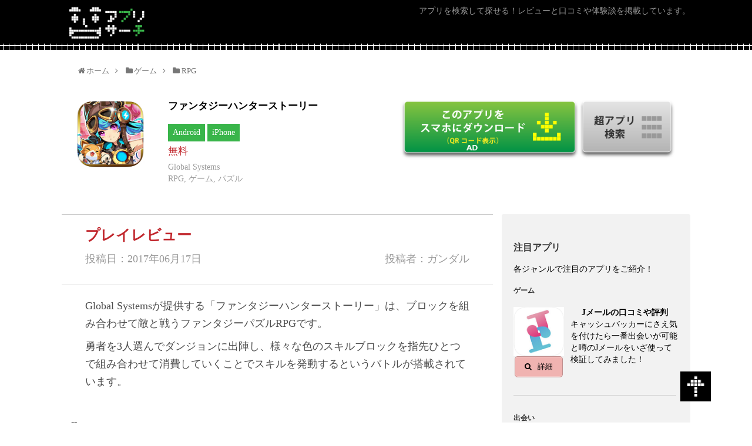

--- FILE ---
content_type: text/html; charset=UTF-8
request_url: https://appli-search.com/fantasyhunterstory
body_size: 13824
content:
<!DOCTYPE html>
<html lang="ja">
<head>
<meta name="google-site-verification" content="BpSaebRqM5i4MWMQztF0DtzwX9h64D9h9cOtYZrW9uk" />
<meta charset="UTF-8">
<meta http-equiv="X-UA-Compatible" content="IE=edge">
<meta name="viewport" content="width=device-width, initial-scale=1, user-scalable=no">
<meta http-equiv="Pragma" content="no-cache">
<meta http-equiv="Cache-Control" content="no-cache">
<meta http-equiv="Expires" content="0">
<meta name="msvalidate.01" content="C90AA3D31430D2EEE1FA4E8098BD2CF8" />
<title>ファンタジーハンターストーリーの評価とプレイレビュー | アプリサーチ</title>

<!-- All in One SEO Pack 2.4.2 by Michael Torbert of Semper Fi Web Design[522,544] -->
<meta name="description"  content="Global Systemsが提供する「ファンタジーハンターストーリー」は、ブロックを組み合わせて敵と戦うファンタジーパズルRPGです。 勇者を3人選んでダンジョンに出陣し、様々な色のスキルブロックを指先ひとつで組み合わせて消費していくことでスキルを発動するというバトルが搭載されています。 ストーリー 物語の舞台は2075年の近未来の地球で、そこでは資源が徐々に枯れていく運命にありました。 そこで科学技術の発達によって多くの人類は空想現実世界へと長い眠りにつくことになります。 そんな中、トラブルによって空想世界で行方不明になるユーザーが続出してしまい、主人公達はその世界に閉じ込められた人びとを救う「ファンタジーハンター」として冒険に出るというストーリーです。 ゲームシステム ファンタジーハンターストーリーはミニキャラで描かれた勇者達に指示を出しながらダンジョンを攻略していくゲームですが、スキルの発動にはパズルのように同じ色のブロックをつなげて消していくという面白いバトルシステムを採用しています。 さらにバトル中には精霊の力を借りて攻略を楽にできるなど、戦略的に楽しむことができるように作られているゲームです。最初に、バトル中のプレイ画面は次の画像のようになっています。 画面中央の部分で戦闘が繰り広げられ、主人公たちは左から右へ向かって進行していきます。 敵とぶつかると、各キャラクターは自動で攻撃をおこなってくれますが、プレイヤーは画面の下部に表示されているブロックをタップして消すことでその色に対応したキャラクターのスキルを発動させることができます。 スキルブロックは同じ色のものが隣接すると合成されて大きなアイコンとなり、使用時のスキル威力も強化されるため、どんどんつなげながらタップで発動していきましょう。 ただし、最大で3つのブロックまでしか合成できないのでとにかくどんどんつなげて消していくことが攻略のカギとなっています。 下の画像がスキル発動中の画面ですが、可愛らしいエフェクトとともに敵へ攻撃を繰り出しています。 スキルはキャラクターによって持っているものが異なっており、効果範囲なども違いますので発動しながら覚えていきましょう。 また、下の画像には少し特殊なブロックが表示されていますが、これはブロックを5つ消費する度に出現するもので、タップで消すことにより精霊の力を借りることができます。 精霊スキル発動中の画面はこちらです。 派手なカットインとともに、敵の動きを拘束するスキルを発動しました。 このように、精霊を上手に使用しながら進めていくことができるという、戦略性にも優れたゲームとなっていますので、楽しめること間違いなしです。 キャラクターのステータスなどの情報画面んはこちらです。 上の画像はステータス画面ですが、ここで所持している装備を装着したり、強化したりすることが可能です。 装備品は主に商店で購入することになりますが、ステージ上で得られたコインを用いて入手できるようになっていますので、沢山プレイして強い装備を手に入れましょう。 下の画像が図鑑の画面ですが、ここで選択したキャラクターのスキルを確認できるようになっています。 右上のウィンドウでスキルをタップすることでキャラクターが動きますので、どのようなスキルを持っているのか確認しておきましょう。 総合評価 横スクール型で進行していくダンジョンでは、パズルの様な感覚でつなげて消していくスキルブロックのシステムが面白く、バトル中にプレイヤーを飽きさせない工夫がなされていると感じました。 勇者それぞれには職業やスキル発動時のアクションが個性的に設定されていますので、様々なキャラクターを集めて操作していく楽しみも味わえる点が、長く続けたくなる要素の一つだと思います。 さらに装備品の収集、強化のシステムや精霊のレベルアップなど様々な育成要素も充実していますので、長期間遊びたい方にピッタリのゲームだと思いました。" />

<link rel="canonical" href="https://appli-search.com/fantasyhunterstory" />
<!-- /all in one seo pack -->
<link rel='dns-prefetch' href='//s.w.org' />
<link rel="alternate" type="application/rss+xml" title="アプリサーチ &raquo; フィード" href="https://appli-search.com/feed" />
<link rel="alternate" type="application/rss+xml" title="アプリサーチ &raquo; コメントフィード" href="https://appli-search.com/comments/feed" />
<link rel="alternate" type="application/rss+xml" title="アプリサーチ &raquo; ファンタジーハンターストーリー のコメントのフィード" href="https://appli-search.com/fantasyhunterstory/feed" />
		<script type="text/javascript">
			window._wpemojiSettings = {"baseUrl":"https:\/\/s.w.org\/images\/core\/emoji\/2.3\/72x72\/","ext":".png","svgUrl":"https:\/\/s.w.org\/images\/core\/emoji\/2.3\/svg\/","svgExt":".svg","source":{"concatemoji":"https:\/\/appli-search.com\/wp-includes\/js\/wp-emoji-release.min.js"}};
			!function(t,a,e){var r,i,n,o=a.createElement("canvas"),l=o.getContext&&o.getContext("2d");function c(t){var e=a.createElement("script");e.src=t,e.defer=e.type="text/javascript",a.getElementsByTagName("head")[0].appendChild(e)}for(n=Array("flag","emoji4"),e.supports={everything:!0,everythingExceptFlag:!0},i=0;i<n.length;i++)e.supports[n[i]]=function(t){var e,a=String.fromCharCode;if(!l||!l.fillText)return!1;switch(l.clearRect(0,0,o.width,o.height),l.textBaseline="top",l.font="600 32px Arial",t){case"flag":return(l.fillText(a(55356,56826,55356,56819),0,0),e=o.toDataURL(),l.clearRect(0,0,o.width,o.height),l.fillText(a(55356,56826,8203,55356,56819),0,0),e===o.toDataURL())?!1:(l.clearRect(0,0,o.width,o.height),l.fillText(a(55356,57332,56128,56423,56128,56418,56128,56421,56128,56430,56128,56423,56128,56447),0,0),e=o.toDataURL(),l.clearRect(0,0,o.width,o.height),l.fillText(a(55356,57332,8203,56128,56423,8203,56128,56418,8203,56128,56421,8203,56128,56430,8203,56128,56423,8203,56128,56447),0,0),e!==o.toDataURL());case"emoji4":return l.fillText(a(55358,56794,8205,9794,65039),0,0),e=o.toDataURL(),l.clearRect(0,0,o.width,o.height),l.fillText(a(55358,56794,8203,9794,65039),0,0),e!==o.toDataURL()}return!1}(n[i]),e.supports.everything=e.supports.everything&&e.supports[n[i]],"flag"!==n[i]&&(e.supports.everythingExceptFlag=e.supports.everythingExceptFlag&&e.supports[n[i]]);e.supports.everythingExceptFlag=e.supports.everythingExceptFlag&&!e.supports.flag,e.DOMReady=!1,e.readyCallback=function(){e.DOMReady=!0},e.supports.everything||(r=function(){e.readyCallback()},a.addEventListener?(a.addEventListener("DOMContentLoaded",r,!1),t.addEventListener("load",r,!1)):(t.attachEvent("onload",r),a.attachEvent("onreadystatechange",function(){"complete"===a.readyState&&e.readyCallback()})),(r=e.source||{}).concatemoji?c(r.concatemoji):r.wpemoji&&r.twemoji&&(c(r.twemoji),c(r.wpemoji)))}(window,document,window._wpemojiSettings);
		</script>
		<style type="text/css">
img.wp-smiley,
img.emoji {
	display: inline !important;
	border: none !important;
	box-shadow: none !important;
	height: 1em !important;
	width: 1em !important;
	margin: 0 .07em !important;
	vertical-align: -0.1em !important;
	background: none !important;
	padding: 0 !important;
}
</style>
<link rel='stylesheet' id='simplicity-style-css'  href='https://appli-search.com/wp-content/themes/simplicity2/style.css' type='text/css' media='all' />
<link rel='stylesheet' id='responsive-style-css'  href='https://appli-search.com/wp-content/themes/simplicity2/css/responsive-pc.css' type='text/css' media='all' />
<link rel='stylesheet' id='font-awesome-style-css'  href='https://appli-search.com/wp-content/themes/simplicity2/webfonts/css/font-awesome.min.css' type='text/css' media='all' />
<link rel='stylesheet' id='icomoon-style-css'  href='https://appli-search.com/wp-content/themes/simplicity2/webfonts/icomoon/style.css' type='text/css' media='all' />
<link rel='stylesheet' id='extension-style-css'  href='https://appli-search.com/wp-content/themes/simplicity2/css/extension.css' type='text/css' media='all' />
<style id='extension-style-inline-css' type='text/css'>

.article {
  font-size:18px;
}
#header .alignleft {
  margin-right: 30px;
  max-width: none;
}
@media screen and (max-width:639px){
  .article br{
    display: block;
  }
}
/*数字部分を消す*/
#main .social-count {
  display: none;
}

/*バルーンを消す*/
.arrow-box {
  display: none;
}

#sns-group-top .balloon-btn-set {
  width: auto;
}

</style>
<link rel='stylesheet' id='child-style-css'  href='https://appli-search.com/wp-content/themes/simplicity2-child/style.css' type='text/css' media='all' />
<link rel='stylesheet' id='print-style-css'  href='https://appli-search.com/wp-content/themes/simplicity2/css/print.css' type='text/css' media='print' />
<link rel='stylesheet' id='toc-screen-css'  href='https://appli-search.com/wp-content/plugins/table-of-contents-plus/screen.min.css' type='text/css' media='all' />
<link rel='stylesheet' id='whats-new-style-css'  href='https://appli-search.com/wp-content/plugins/whats-new-genarator/whats-new.css' type='text/css' media='all' />
<script type='text/javascript' src='https://appli-search.com/wp-includes/js/jquery/jquery.js'></script>
<script type='text/javascript' src='https://appli-search.com/wp-includes/js/jquery/jquery-migrate.min.js'></script>
<link rel="EditURI" type="application/rsd+xml" title="RSD" href="https://appli-search.com/xmlrpc.php?rsd" />
<link rel="wlwmanifest" type="application/wlwmanifest+xml" href="https://appli-search.com/wp-includes/wlwmanifest.xml" /> 
<meta name="generator" content="WordPress 4.8.25" />
<link rel='shortlink' href='https://appli-search.com/?p=29881' />
<link rel="alternate" type="application/json+oembed" href="https://appli-search.com/wp-json/oembed/1.0/embed?url=https%3A%2F%2Fappli-search.com%2Ffantasyhunterstory" />
<link rel="alternate" type="text/xml+oembed" href="https://appli-search.com/wp-json/oembed/1.0/embed?url=https%3A%2F%2Fappli-search.com%2Ffantasyhunterstory&#038;format=xml" />

<meta name="keywords" content="RPG,ゲーム,パズル" />

<!-- OGP -->
<meta property="og:type" content="article">
<meta property="og:description" content="Global Systemsが提供する「ファンタジーハンターストーリー」は、ブロックを組み合わせて敵と戦うファンタジーパズルRPGです。勇者を3人選んでダンジョンに出陣し、様々な色のスキルブロックを指先ひとつで組み合わせて消費していくことで">
<meta property="og:title" content="ファンタジーハンターストーリー">
<meta property="og:url" content="https://appli-search.com/fantasyhunterstory">
<meta property="og:image" content="https://appli-search.com/wp-content/uploads/2017/06/fantasyhunterstory.jpeg">
<meta property="og:site_name" content="アプリサーチ">
<meta property="og:locale" content="ja_JP" />
<!-- /OGP -->
<!-- Twitter Card -->
<meta name="twitter:card" content="summary">
<meta name="twitter:description" content="Global Systemsが提供する「ファンタジーハンターストーリー」は、ブロックを組み合わせて敵と戦うファンタジーパズルRPGです。勇者を3人選んでダンジョンに出陣し、様々な色のスキルブロックを指先ひとつで組み合わせて消費していくことで">
<meta name="twitter:title" content="ファンタジーハンターストーリー">
<meta name="twitter:url" content="https://appli-search.com/fantasyhunterstory">
<meta name="twitter:image" content="https://appli-search.com/wp-content/uploads/2017/06/fantasyhunterstory.jpeg">
<meta name="twitter:domain" content="appli-search.com">
<!-- /Twitter Card -->


<link rel="stylesheet" href="https://appli-search.com/wp-content/themes/simplicity2-child/css/normalize.css">
<link rel="stylesheet" href="https://appli-search.com/wp-content/themes/simplicity2-child/css/main.css">
<link rel="stylesheet" href="https://appli-search.com/wp-content/themes/simplicity2-child/css/owl.carousel.css">

<script src="//ajax.googleapis.com/ajax/libs/jquery/1.11.0/jquery.min.js"></script>
<script src="https://appli-search.com/wp-content/themes/simplicity2-child/js/main.js"></script>
<script src="https://appli-search.com/wp-content/themes/simplicity2-child/js/owl.carousel.js"></script>
<script src="https://appli-search.com/wp-content/themes/simplicity2-child/js/imgLiquid.min.js"></script>
<script src="https://appli-search.com/wp-content/themes/simplicity2-child/js/modal.js"></script>
<script src="https://appli-search.com/wp-content/themes/simplicity2-child/js/matchHeight.js"></script>
<script src="https://appli-search.com/wp-content/themes/simplicity2-child/js/jquery.qrcode.min.js"></script>

</head>
  <body class="post-template-default single single-post postid-29881 single-format-standard" itemscope itemtype="http://schema.org/WebPage">



    




    



    
        


      <!-- modal - download QR code -->
      <div id="modal-content-01" class="modal-wrapper modal-wrapper--01" >
        <section class="section section--modal section--full">
          <div class="section__inner clear">

            <div class="app-image image-clipper is-only-for-pc">
              <img width="120" height="119" src="https://appli-search.com/wp-content/uploads/2017/06/fantasyhunterstory.jpeg" class="attachment-large size-large wp-post-image" alt="" srcset="https://appli-search.com/wp-content/uploads/2017/06/fantasyhunterstory.jpeg 120w, https://appli-search.com/wp-content/uploads/2017/06/fantasyhunterstory-100x100.jpeg 100w" sizes="(max-width: 120px) 100vw, 120px" />            </div>

            <div class="game-info game-info--detail-header is-only-for-pc">
              <h1 class="title">ファンタジーハンターストーリー</h1>
              <p class="color-red color-red-detail-header">
無料              </p>
              <p class="company">Global Systems</p> 
              <p class="category">RPG, ゲーム, パズル</p>
            </div>

            <div class="text is-only-for-sp">
              公式ダウンロードサイトへ移動します。
            </div>

          </div>
          
          <div class="btn-area">

                          <a href="https://appli-search.com/?s=&posos=79&posid=29881" target="_blank" class="btn--google-play link_box2">
                <img src="https://appli-search.com/wp-content/themes/simplicity2-child/images/btn_google_play.jpg" alt="">
              </a>            
                          <a href="/?s=&posos=80&posid=29881" target="_blank" class="btn--app-store link_box2">
                <img src="https://appli-search.com/wp-content/themes/simplicity2-child/images/btn_app_store.jpg" alt="">
              </a>            
            
          </div>



          <div class="qr-area is-only-for-pc">

                          <div class="qr_google_play">
                <span class="btn-green btn-green--modal-android">Android</span>
                <div id="qrcode_android"></div>
              </div>
            
                          <div class="qr_app_store" >
                <span class="btn-green btn-green--modal-iphone">iPhone</span>
                <div id="qrcode_ios"></div>
              </div>
            
            
          </div>




        </section>
        <a id="modal-close" class="button-link link_box2"></a>
      </div>

    










      <!-- header -->
      <header id="header" class="header" role="banner" itemscope itemtype="http://schema.org/WPHeader">
        <div class="header__inner clear">

                        
            <h1 class="header__copy">アプリを検索して探せる！レビューと口コミや体験談を掲載しています。</h1>
            <a class="header__logo" href="https://appli-search.com"><img src="https://appli-search.com/wp-content/themes/simplicity2-child/images/logo.png" alt="アプリサーチ"></a>
            <a id="spSearchBoxOpen" class="modal-syncer button-link btn--search-popup is-only-for-sp"><img src="https://appli-search.com/wp-content/themes/simplicity2-child/images/sp/btn_search.png" alt=""></a>

          
        </div>
      </header>












    <main role="main" class="content content--detail">




      <div id="modal-content-02" class="spSearchBox search-box search-box--detail">
        <form class="clear" action="https://appli-search.com">
          <ul class="clear">
            <li>
              <input class="text--long" type="text" name="s" placeholder="フリーワード検索"></li>
            <li>
              <div class="select select--small">
                <select name="cat" id="cat">
                  <option value="">カテゴリ</option>




  <option value="2">ゲーム</option>

  

  <script>

    var mysubct2 = [
          [ "17" , "RPG" ],
          [ "27" , "アクション" ],
          [ "23" , "シミュレーション" ],
          [ "18" , "パズル" ],
          [ "126" , "ストラテジー" ],
          [ "49" , "シューティング" ],
          [ "25" , "スポーツ" ],
          [ "45" , "アドベンチャー" ],
          [ "117" , "女性向けゲーム" ],
          [ "72" , "ボードゲーム" ],
          [ "125" , "レース" ],
          [ "46" , "音ゲー＆リズムゲー" ],
          [ "67" , "その他" ],
          [ "132" , "脱出ゲーム" ],
          [ "55" , "脳トレ" ],
          [ "42" , "クイズ" ],
          [ "39" , "乙女ゲー" ],
          [ "40" , "格闘ゲーム" ],
          [ "121" , "知育" ],
          [ "41" , "心理ゲーム" ],
          [ "57" , "トランプ" ],
          [ "63" , "ノベル" ],
        ];

  </script>

  <option value="3">出会い</option>

  

  <script>

    var mysubct3 = [
          [ "37" , "婚活アプリ" ],
          [ "30" , "優良出会い系" ],
        ];

  </script>

  <option value="78">生活</option>

  

  <script>

    var mysubct78 = [
          [ "85" , "年賀状" ],
          [ "110" , "不動産" ],
          [ "130" , "オークション・フリマ" ],
          [ "129" , "日記・メモ・カレンダー" ],
          [ "83" , "ショッピング" ],
          [ "136" , "育児" ],
          [ "145" , "インテリア" ],
          [ "81" , "カーシェア" ],
          [ "90" , "グルメ" ],
          [ "119" , "家計簿" ],
        ];

  </script>

  <option value="88">コミュニケーション</option>

  

  <script>

    var mysubct88 = [
          [ "89" , "ビデオチャット" ],
          [ "98" , "チャット" ],
          [ "95" , "SNS" ],
          [ "159" , "ライブ配信" ],
        ];

  </script>

  <option value="7">ギャンブル</option>

  

  <script>

    var mysubct7 = [
          [ "22" , "パチスロ" ],
          [ "21" , "パチンコ" ],
        ];

  </script>

  <option value="43">趣味</option>

  

  <script>

    var mysubct43 = [
          [ "48" , "音楽" ],
          [ "65" , "漫画" ],
          [ "44" , "占い" ],
          [ "54" , "メディア" ],
          [ "66" , "小説" ],
          [ "61" , "車" ],
          [ "82" , "お絵かき" ],
        ];

  </script>

  <option value="99">情報</option>

  

  <script>

    var mysubct99 = [
          [ "102" , "求人" ],
          [ "104" , "ニュース" ],
          [ "144" , "株・FX" ],
          [ "100" , "スポーツ" ],
        ];

  </script>

  <option value="71">特集記事</option>

  

  <script>

    var mysubct71 = [
        ];

  </script>

  <option value="79">ビジネス</option>

  

  <script>

    var mysubct79 = [
          [ "80" , "お小遣い稼ぎ" ],
          [ "113" , "仕事効率化" ],
        ];

  </script>

  <option value="15">スマホカスタム</option>

  

  <script>

    var mysubct15 = [
          [ "20" , "画像編集" ],
          [ "60" , "節電" ],
          [ "76" , "きせかえ" ],
        ];

  </script>

  <option value="50">美容・健康</option>

  

  <script>

    var mysubct50 = [
          [ "114" , "美容" ],
          [ "51" , "トレーニング" ],
        ];

  </script>

  <option value="93">エンターテイメント</option>

  

  <script>

    var mysubct93 = [
          [ "94" , "動画編集" ],
        ];

  </script>



                </select>
              </div>
            </li><!--
            <li>
              <div class="select select--small">
                <select name="" id="slct">
                  <option>サブカテゴリ</option>
                  <option value="1">選択肢１</option>
                  <option value="2">選択肢２</option>
                  <option value="3">選択肢３</option>
                </select>
              </div>
            </li>
            -->
            

            <li>
              <div class="select select--small">
                <select name="subcat_slct" id="subcat_slct">
                  <option value="emp">サブカテゴリ</option>
                </select>
              </div>
            </li>



            <li class="checkbox">
              <input id="android" type="checkbox" name="devand" value="1" checked>
                <label for="android">Android</label>
              <input id="iPhone" type="checkbox" name="devios" value="1" checked>
                <label for="iPhone">iPhone</label>
            </li>
          </ul>
          <input class="btn--search btn--search--top link_box2" type="submit" value="">
        </form>
        <a id="modal-close" class="button-link modal-close--search-detail link_box2"></a>
      </div>











        


      <div class="content__inner content__inner--with-top">





        <section class="section section--download-area">


<div id="breadcrumb" class="breadcrumb-category"><div itemtype="http://data-vocabulary.org/Breadcrumb" itemscope="" class="breadcrumb-home"><span class="fa fa-home fa-fw"></span><a href="https://appli-search.com" itemprop="url"><span itemprop="title">ホーム</span></a><span class="sp"><span class="fa fa-angle-right"></span></span></div><div itemtype="http://data-vocabulary.org/Breadcrumb" itemscope=""><span class="fa fa-folder fa-fw"></span><a href="https://appli-search.com/category/game" itemprop="url"><span itemprop="title">ゲーム</span></a><span class="sp"><span class="fa fa-angle-right"></span></span></div><div itemtype="http://data-vocabulary.org/Breadcrumb" itemscope=""><span class="fa fa-folder fa-fw"></span><a href="https://appli-search.com/category/game/rpg" itemprop="url"><span itemprop="title">RPG</span></a></div></div><!-- /#breadcrumb -->        
          <div class="section__inner clear" id="apponomybox01">

            <div class="app-image app-image--detail-top image-clipper">
              <img width="120" height="119" src="https://appli-search.com/wp-content/uploads/2017/06/fantasyhunterstory.jpeg" class="attachment-large size-large wp-post-image" alt="" srcset="https://appli-search.com/wp-content/uploads/2017/06/fantasyhunterstory.jpeg 120w, https://appli-search.com/wp-content/uploads/2017/06/fantasyhunterstory-100x100.jpeg 100w" sizes="(max-width: 120px) 100vw, 120px" />            </div>

            <div class="game-info game-info--detail-header">
              <h1 class="title">ファンタジーハンターストーリー</h1>
                              <span class="btn-green">Android</span>
                                            <span class="btn-green">iPhone</span>
                            <p class="color-red color-red-detail-header">
無料              </p>
              <p class="company">Global Systems</p> 
              <p class="category">RPG, ゲーム, パズル</p>
            </div>
            
            <a href="javascript:;" data-target="modal-content-02" id="modal-open" class="modal-syncer button-link  btn--search-popup-header is-only-for-pc link_box2">
              <img src="https://appli-search.com/wp-content/themes/simplicity2-child/images/btn_search_popup.png" alt="">
            </a>

            <a href="javascript:;" data-target="modal-content-01" id="modal-open" class="modal-syncer button-link btn--app-download is-only-for-pc link_box2">
              <img src="https://appli-search.com/wp-content/themes/simplicity2-child/images/btn_download.png" alt="">
            </a>

            <a href="javascript:;" data-target="modal-content-01" id="modal-open" class="modal-syncer button-link btn--app-download is-only-for-sp link_box2">
              <img src="https://appli-search.com/wp-content/themes/simplicity2-child/images/btn_download_app_sp.png" alt="">
            </a>

          </div>
        </section>
   



        <div class="container clear">
          <div class="main-content">

            <article class="article">
              <section class="section section--small section--no-padding">
                <div class="section__inner section__inner--post-header clear">
                  <p class="title">プレイレビュー</p>
                  <p class="date">投稿日：2017年06月17日</p>
                  <p class="auther">投稿者：ガンダル</p>
                </div>
              </section>

              <section class="section section--small">
                <div class="section__inner section__inner--post-body clear">

                  
                  <div id="post-29881" class="post-29881 post type-post status-publish format-standard has-post-thumbnail hentry category-rpg category-game category-puzzle">
  

  
  <header>
   

    
    
    
      </header>

  





  <div id="the-content" class="entry-content">
  <p>Global Systemsが提供する「ファンタジーハンターストーリー」は、ブロックを組み合わせて敵と戦うファンタジーパズルRPGです。</p>
<p>勇者を3人選んでダンジョンに出陣し、様々な色のスキルブロックを指先ひとつで組み合わせて消費していくことでスキルを発動するというバトルが搭載されています。</p>
<h2>ストーリー</h2>
<p>物語の舞台は2075年の近未来の地球で、そこでは資源が徐々に枯れていく運命にありました。<br />
そこで科学技術の発達によって多くの人類は空想現実世界へと長い眠りにつくことになります。</p>
<p>そんな中、トラブルによって空想世界で行方不明になるユーザーが続出してしまい、主人公達はその世界に閉じ込められた人びとを救う「ファンタジーハンター」として冒険に出るというストーリーです。</p>
<h2>ゲームシステム</h2>
<p>ファンタジーハンターストーリーはミニキャラで描かれた勇者達に指示を出しながらダンジョンを攻略していくゲームですが、スキルの発動にはパズルのように同じ色のブロックをつなげて消していくという面白いバトルシステムを採用しています。</p>
<p>さらにバトル中には精霊の力を借りて攻略を楽にできるなど、戦略的に楽しむことができるように作られているゲームです。最初に、バトル中のプレイ画面は次の画像のようになっています。</p>
<p><img class="aligncenter size-full wp-image-29884" src="https://appli-search.com/wp-content/uploads/2017/06/fantasyhunterstory1.jpeg" alt="fantasyhunterstory1" width="500" height="375" srcset="https://appli-search.com/wp-content/uploads/2017/06/fantasyhunterstory1.jpeg 500w, https://appli-search.com/wp-content/uploads/2017/06/fantasyhunterstory1-300x225.jpeg 300w, https://appli-search.com/wp-content/uploads/2017/06/fantasyhunterstory1-320x240.jpeg 320w" sizes="(max-width: 500px) 100vw, 500px" /></p>
<p><img class="aligncenter size-full wp-image-29885" src="https://appli-search.com/wp-content/uploads/2017/06/fantasyhunterstory2.jpeg" alt="fantasyhunterstory2" width="500" height="375" srcset="https://appli-search.com/wp-content/uploads/2017/06/fantasyhunterstory2.jpeg 500w, https://appli-search.com/wp-content/uploads/2017/06/fantasyhunterstory2-300x225.jpeg 300w, https://appli-search.com/wp-content/uploads/2017/06/fantasyhunterstory2-320x240.jpeg 320w" sizes="(max-width: 500px) 100vw, 500px" /></p>
<p>画面中央の部分で戦闘が繰り広げられ、主人公たちは左から右へ向かって進行していきます。<br />
敵とぶつかると、各キャラクターは自動で攻撃をおこなってくれますが、プレイヤーは画面の下部に表示されているブロックをタップして消すことでその色に対応したキャラクターのスキルを発動させることができます。</p>
<p>スキルブロックは同じ色のものが隣接すると合成されて大きなアイコンとなり、使用時のスキル威力も強化されるため、どんどんつなげながらタップで発動していきましょう。</p>
<p>ただし、最大で3つのブロックまでしか合成できないのでとにかくどんどんつなげて消していくことが攻略のカギとなっています。</p>
<p>下の画像がスキル発動中の画面ですが、可愛らしいエフェクトとともに敵へ攻撃を繰り出しています。</p>
<p>スキルはキャラクターによって持っているものが異なっており、効果範囲なども違いますので発動しながら覚えていきましょう。</p>
<p>また、下の画像には少し特殊なブロックが表示されていますが、これはブロックを5つ消費する度に出現するもので、タップで消すことにより精霊の力を借りることができます。</p>
<p>精霊スキル発動中の画面はこちらです。</p>
<p><img class="aligncenter size-full wp-image-29886" src="https://appli-search.com/wp-content/uploads/2017/06/fantasyhunterstory3.jpeg" alt="fantasyhunterstory3" width="500" height="375" srcset="https://appli-search.com/wp-content/uploads/2017/06/fantasyhunterstory3.jpeg 500w, https://appli-search.com/wp-content/uploads/2017/06/fantasyhunterstory3-300x225.jpeg 300w, https://appli-search.com/wp-content/uploads/2017/06/fantasyhunterstory3-320x240.jpeg 320w" sizes="(max-width: 500px) 100vw, 500px" /></p>
<p><img class="aligncenter size-full wp-image-29887" src="https://appli-search.com/wp-content/uploads/2017/06/fantasyhunterstory4.jpeg" alt="fantasyhunterstory4" width="500" height="375" srcset="https://appli-search.com/wp-content/uploads/2017/06/fantasyhunterstory4.jpeg 500w, https://appli-search.com/wp-content/uploads/2017/06/fantasyhunterstory4-300x225.jpeg 300w, https://appli-search.com/wp-content/uploads/2017/06/fantasyhunterstory4-320x240.jpeg 320w" sizes="(max-width: 500px) 100vw, 500px" /></p>
<p>派手なカットインとともに、敵の動きを拘束するスキルを発動しました。</p>
<p>このように、精霊を上手に使用しながら進めていくことができるという、戦略性にも優れたゲームとなっていますので、楽しめること間違いなしです。</p>
<p>キャラクターのステータスなどの情報画面んはこちらです。</p>
<p><img class="aligncenter size-full wp-image-29888" src="https://appli-search.com/wp-content/uploads/2017/06/fantasyhunterstory5.jpeg" alt="fantasyhunterstory5" width="500" height="375" srcset="https://appli-search.com/wp-content/uploads/2017/06/fantasyhunterstory5.jpeg 500w, https://appli-search.com/wp-content/uploads/2017/06/fantasyhunterstory5-300x225.jpeg 300w, https://appli-search.com/wp-content/uploads/2017/06/fantasyhunterstory5-320x240.jpeg 320w" sizes="(max-width: 500px) 100vw, 500px" /></p>
<p><img class="aligncenter size-full wp-image-29889" src="https://appli-search.com/wp-content/uploads/2017/06/fantasyhunterstory6.jpeg" alt="fantasyhunterstory6" width="500" height="375" srcset="https://appli-search.com/wp-content/uploads/2017/06/fantasyhunterstory6.jpeg 500w, https://appli-search.com/wp-content/uploads/2017/06/fantasyhunterstory6-300x225.jpeg 300w, https://appli-search.com/wp-content/uploads/2017/06/fantasyhunterstory6-320x240.jpeg 320w" sizes="(max-width: 500px) 100vw, 500px" /></p>
<p>上の画像はステータス画面ですが、ここで所持している装備を装着したり、強化したりすることが可能です。</p>
<p>装備品は主に商店で購入することになりますが、ステージ上で得られたコインを用いて入手できるようになっていますので、沢山プレイして強い装備を手に入れましょう。</p>
<p>下の画像が図鑑の画面ですが、ここで選択したキャラクターのスキルを確認できるようになっています。</p>
<p>右上のウィンドウでスキルをタップすることでキャラクターが動きますので、どのようなスキルを持っているのか確認しておきましょう。</p>
<h2>総合評価</h2>
<p>横スクール型で進行していくダンジョンでは、パズルの様な感覚でつなげて消していくスキルブロックのシステムが面白く、バトル中にプレイヤーを飽きさせない工夫がなされていると感じました。</p>
<p>勇者それぞれには職業やスキル発動時のアクションが個性的に設定されていますので、様々なキャラクターを集めて操作していく楽しみも味わえる点が、長く続けたくなる要素の一つだと思います。</p>
<p>さらに装備品の収集、強化のシステムや精霊のレベルアップなど様々な育成要素も充実していますので、長期間遊びたい方にピッタリのゲームだと思いました。</p>
  </div>




<!-- Google用構造化データ -->

<div id="kzkbox">
投稿名:<span class="entry-title">ファンタジーハンターストーリー </span>｜カテゴリ:<span class="category" rel=”tag”>RPG</span>｜投稿者:<span class="post-author vcard author"><span class="fn">ガンダル</span></span>｜投稿日:<span class="published updated" datetime="2017年6月17日">6月17日</span>
</div>
<!-- Google用構造化データ -->




  

  </div><!-- .post -->
                                
                </div>
              </section>


                    


            </article>
            





              <section class="section section--download-area section--full">
                <div class="section__inner clear">

                  <div class="app-image app-image--detail-top image-clipper">
                    <img width="120" height="119" src="https://appli-search.com/wp-content/uploads/2017/06/fantasyhunterstory.jpeg" class="attachment-large size-large wp-post-image" alt="" srcset="https://appli-search.com/wp-content/uploads/2017/06/fantasyhunterstory.jpeg 120w, https://appli-search.com/wp-content/uploads/2017/06/fantasyhunterstory-100x100.jpeg 100w" sizes="(max-width: 120px) 100vw, 120px" />                  </div>

                  <div class="game-info game-info--detail-header">
                    <p class="title">ファンタジーハンターストーリー</p>
                                          <span class="btn-green">Android</span>
                                                              <span class="btn-green">iPhone</span>
                                        <p class="color-red color-red-detail-header">
無料                    </p>
                    <p class="company">Global Systems</p> 
                    <p class="category">RPG, ゲーム, パズル</p>
                  </div>

                  <a href="javascript:;" data-target="modal-content-01" id="modal-open" class="modal-syncer button-link btn--app-download btn--app-download--bottom is-only-for-pc link_box2">
                    <img src="https://appli-search.com/wp-content/themes/simplicity2-child/images/btn_download.png" alt="">
                  </a>

                  <a href="javascript:;" data-target="modal-content-01" id="modal-open" class="modal-syncer button-link btn--app-download is-only-for-sp">
                    <img src="https://appli-search.com/wp-content/themes/simplicity2-child/images/btn_download_app_sp.png" alt="">
                  </a>

                </div>
              </section>





<section class="ymsnsb">


    <!-- ページリンク -->
    
      <!-- 文章下広告 -->
                  

    


    <div id="sns-group" class="sns-group sns-group-bottom">
    
        </div>




    
    <p class="footer-post-meta">

            <span class="post-tag"></span>
      
      <span class="post-author vcard author"><span class="fn"><span class="fa fa-user fa-fw"></span><a href="https://appli-search.com/author/gandalf">ガンダル</a>
</span></span>

      
          </p>


</section>




<!--
              <section class="section section--small section--no-padding">
                <div class="section__inner section__inner--post-footer clear">
                  <p class="date">投稿日：2017年06月17日</p>
                  <p class="auther">投稿者：ガンダル</p>
                </div>
              </section>
-->






                        <section class="section section--full">
              <h2 class="section__title section__title--black">関連記事</h2>
              <div class="section__inner section__inner--gray--horizontal">
                <div class="card-horizontal">
                  <ul class="slides">




    



                    <li class="clear link_box">
                      <div class="slide__header slide__header--horizontal">
                        <div class="slide__image slide__image--horizontal
                       image-clipper">
                          <img width="120" height="100" src="https://appli-search.com/wp-content/uploads/2016/07/memodefu1.jpeg" class="attachment-large size-large wp-post-image" alt="" />                        </div>
                        <!-- <p class="color-red color-red-horizontal"></p> -->
                      </div>

                    <section class="game-info game-info--horizontal">
                        <h2 class="title">ソードアート・オンライン メモリー・デフラグ</h2>
                                                  <span class="btn-green">Android</span>
                                                                          <span class="btn-green">iPhone</span>
                                                <p class="sub">RPG, アクション, ゲーム</p>
                        <p class="color-red">
無料                        </p>
                        
                        <p class="description">ソードアートオンラインの新作メモリーデフラグ、通称メモデフが発表され８月３１日よりサービス開始となりました。

アインクラッドやフェアリ...</p>
                      </section>
                      <a href="https://appli-search.com/swordartonline-memorydefrag">ソードアート・オンライン メモリー・デフラグへ</a>
                    </li>






  



                    <li class="clear link_box">
                      <div class="slide__header slide__header--horizontal">
                        <div class="slide__image slide__image--horizontal
                       image-clipper">
                          <img width="150" height="149" src="https://appli-search.com/wp-content/uploads/2016/08/steelwaltz-0-e1472013290847.jpg" class="attachment-large size-large wp-post-image" alt="" />                        </div>
                        <!-- <p class="color-red color-red-horizontal"></p> -->
                      </div>

                    <section class="game-info game-info--horizontal">
                        <h2 class="title">鋼鉄のワルツ</h2>
                                                  <span class="btn-green">Android</span>
                                                                          <span class="btn-green">iPhone</span>
                                                <p class="sub">RPG, ゲーム, シミュレーション</p>
                        <p class="color-red">
無料                        </p>
                        
                        <p class="description">

What's Up Game Labsが提供する『鋼鉄のワルツ』は戦車を擬人化させた鋼舞姫を指揮して敵と戦う戦略RPGです。

...</p>
                      </section>
                      <a href="https://appli-search.com/steelwaltz">鋼鉄のワルツへ</a>
                    </li>






  



                    <li class="clear link_box">
                      <div class="slide__header slide__header--horizontal">
                        <div class="slide__image slide__image--horizontal
                       image-clipper">
                          <img width="150" height="150" src="https://appli-search.com/wp-content/uploads/2017/01/hit-0-e1484097117131.jpg" class="attachment-large size-large wp-post-image" alt="" />                        </div>
                        <!-- <p class="color-red color-red-horizontal"></p> -->
                      </div>

                    <section class="game-info game-info--horizontal">
                        <h2 class="title">HIT &#8211; ヒット</h2>
                                                  <span class="btn-green">Android</span>
                                                                          <span class="btn-green">iPhone</span>
                                                <p class="sub">RPG, アクション, ゲーム</p>
                        <p class="color-red">
無料                        </p>
                        
                        <p class="description">NEXON Companyが提供する『HIT – ヒット』は、全世界で1,300万ダウンロードを突破したアクションRPGです。CMでもお馴染...</p>
                      </section>
                      <a href="https://appli-search.com/hit">HIT &#8211; ヒットへ</a>
                    </li>






  



                    <li class="clear link_box">
                      <div class="slide__header slide__header--horizontal">
                        <div class="slide__image slide__image--horizontal
                       image-clipper">
                          <img width="120" height="120" src="https://appli-search.com/wp-content/uploads/2015/05/fc82879171139bcd4a4e62fecad61c72-e1432528090446.jpg" class="attachment-large size-large wp-post-image" alt="" />                        </div>
                        <!-- <p class="color-red color-red-horizontal"></p> -->
                      </div>

                    <section class="game-info game-info--horizontal">
                        <h2 class="title">FINAL FANTASYⅡ</h2>
                                                  <span class="btn-green">Android</span>
                                                                          <span class="btn-green">iPhone</span>
                                                <p class="sub">RPG, ゲーム</p>
                        <p class="color-red">
Android:800円<br>iOS:960円                        </p>
                        
                        <p class="description">RPGゲームの王道FFシリーズの第２弾、FINAL FANTASYⅡがリメイクを果たし、スマホアプリとして登場！

FFⅠの次回作として...</p>
                      </section>
                      <a href="https://appli-search.com/final-fantasy2">FINAL FANTASYⅡへ</a>
                    </li>






  



                    <li class="clear link_box">
                      <div class="slide__header slide__header--horizontal">
                        <div class="slide__image slide__image--horizontal
                       image-clipper">
                          <img width="150" height="150" src="https://appli-search.com/wp-content/uploads/2017/02/rymancollect-0-e1488172965581.jpg" class="attachment-large size-large wp-post-image" alt="" />                        </div>
                        <!-- <p class="color-red color-red-horizontal"></p> -->
                      </div>

                    <section class="game-info game-info--horizontal">
                        <h2 class="title">リーマン☆コレクト</h2>
                                                  <span class="btn-green">Android</span>
                                                                          <span class="btn-green">iPhone</span>
                                                <p class="sub">ゲーム, 乙女系RPG, 乙女系恋愛シミュレーション, 女性向けゲーム</p>
                        <p class="color-red">
無料                        </p>
                        
                        <p class="description">今回ご紹介するのは、株式会社オレンジが開発を手掛けるゲームアプリ『リーマン☆コレクト』です。

公式サイトによると、本作は「リーマン集め...</p>
                      </section>
                      <a href="https://appli-search.com/ryman-collect">リーマン☆コレクトへ</a>
                    </li>






  
  <br style="clear:both;">



                  </ul>
                </div>
              </div>

            </section>
             




      
<!-- post navigation -->
<div class="paging-box">
      <div class="previous"><a href="https://appli-search.com/pockeppull" rel="prev">ポケップルチャット掲示板</a></div>
      <div class="next"><a href="https://appli-search.com/paddockgp" rel="next">開幕!!パドックGP2</a></div>
  </div>
<!-- /post navigation -->









          </div><!-- main content -->






          <div class="sub-content">
            <!-- sidebar -->

  <div id="sidebar-widget">
  <!-- ウイジェット -->
  <aside id="text-4" class="widget widget_text"><h3 class="widget_title sidebar_widget_title">注目アプリ</h3>			<div class="textwidget"><p>各ジャンルで注目のアプリをご紹介！</p>
<h5>ゲーム</h5>
<div class="su-row">
<div class="su-column su-column-size-1-3">
<div class="su-column-inner su-clearfix"><img alt="" src="https://appli-search.com/wp-content/uploads/2023/08/jmail-rogo2023-92.png" width="92" height="92" class="aligncenter size-full wp-image-31529" /></p>
<div class="su-button-center"><a href="//appli-search.com/jplus" class="su-button su-button-style-default" style="color:#000000;background-color:#f0b3b1;border-color:#c08f8e;border-radius:5px;-moz-border-radius:5px;-webkit-border-radius:5px" target="_self"><span style="color:#000000;padding:6px 16px;font-size:13px;line-height:20px;border-color:#f5cac8;border-radius:5px;-moz-border-radius:5px;-webkit-border-radius:5px;text-shadow:none;-moz-text-shadow:none;-webkit-text-shadow:none"><i class="fa fa-search" style="font-size:13px;color:#000000"></i> 詳細</span></a></div>
</div>
</div>
<div class="su-column su-column-size-2-3">
<div class="su-column-inner su-clearfix"><center><strong>Jメールの口コミや評判</strong></center></p>
<p>キャッシュバッカーにさえ気を付けたら一番出会いが可能と噂のJメールをいざ使って検証してみました！</p></div>
</div>
</div>
<hr>
<h5>出会い</h5>
<div class="su-row">
<div class="su-column su-column-size-1-3">
<div class="su-column-inner su-clearfix"><img src="//appli-search.com/wp-content/uploads/2015/02/pcmax.jpg" alt="" width="92" height="92" class="aligncenter size-full wp-image-99" /></p>
<div class="su-button-center"><a href="//appli-search.com/pcmax" class="su-button su-button-style-default" style="color:#000000;background-color:#f0b3b1;border-color:#c08f8e;border-radius:5px;-moz-border-radius:5px;-webkit-border-radius:5px" target="_self"><span style="color:#000000;padding:6px 16px;font-size:13px;line-height:20px;border-color:#f5cac8;border-radius:5px;-moz-border-radius:5px;-webkit-border-radius:5px;text-shadow:none;-moz-text-shadow:none;-webkit-text-shadow:none"><i class="fa fa-search" style="font-size:13px;color:#000000"></i> 詳細</span></a></div>
</div>
</div>
<div class="su-column su-column-size-2-3">
<div class="su-column-inner su-clearfix"><center><strong>PCMAX</strong></center></p>
<p>気軽な出会いから本気の出会いが叶えられる、日本で最強の出会い系アプリはココ！運営実績１５年以上！</p></div>
</div>
</div>
<hr>
<h5>趣味</h5>
<div class="su-row">
<div class="su-column su-column-size-1-3">
<div class="su-column-inner su-clearfix"><img src="https://appli-search.com/wp-content/uploads/2016/07/abema-0-e1469151008510.jpg" alt="" width="91" height="91" class="aligncenter size-full wp-image-15891" /></p>
<div class="su-button-center"><a href="//appli-search.com/abema-tv" class="su-button su-button-style-default" style="color:#000000;background-color:#f0b3b1;border-color:#c08f8e;border-radius:5px;-moz-border-radius:5px;-webkit-border-radius:5px" target="_self"><span style="color:#000000;padding:6px 16px;font-size:13px;line-height:20px;border-color:#f5cac8;border-radius:5px;-moz-border-radius:5px;-webkit-border-radius:5px;text-shadow:none;-moz-text-shadow:none;-webkit-text-shadow:none"><i class="fa fa-search" style="font-size:13px;color:#000000"></i> 詳細</span></a></div>
</div>
</div>
<div class="su-column su-column-size-2-3">
<div class="su-column-inner su-clearfix"><center><strong>AbemaTV</strong></center></p>
<p>２０チャンネルが無料で視聴できるインターネットTV！ヒマな時に横になりながら場所を選ばず視聴しちゃおう！</p></div>
</div>
</div>
<hr>
<h5>アルバイト</h5>
<div class="su-row">
<div class="su-column su-column-size-1-3">
<div class="su-column-inner su-clearfix"><img src="https://appli-search.com/wp-content/uploads/2016/03/baitol-00.jpg" alt="" width="91" height="91" class="aligncenter size-full wp-image-8332" /></p>
<div class="su-button-center"><a href="//appli-search.com/baitoru" class="su-button su-button-style-default" style="color:#000000;background-color:#f0b3b1;border-color:#c08f8e;border-radius:5px;-moz-border-radius:5px;-webkit-border-radius:5px" target="_self"><span style="color:#000000;padding:6px 16px;font-size:13px;line-height:20px;border-color:#f5cac8;border-radius:5px;-moz-border-radius:5px;-webkit-border-radius:5px;text-shadow:none;-moz-text-shadow:none;-webkit-text-shadow:none"><i class="fa fa-search" style="font-size:13px;color:#000000"></i> 詳細</span></a></div>
</div>
</div>
<div class="su-column su-column-size-2-3">
<div class="su-column-inner su-clearfix"><center><strong>バイトル</strong></center></p>
<p>AKBのCMでお馴染みのアルバイト探しならバイトル。どの地域でもたくさんの勤務先を紹介できるぞ！</p></div>
</div>
</div>
<hr>
<h5>ギャンブル</h5>
<div class="su-row">
<div class="su-column su-column-size-1-3">
<div class="su-column-inner su-clearfix"><img src="//appli-search.com/wp-content/uploads/2015/05/ea01574503bac82c6580c43e97c8a81f-e1432951963151.jpg" alt="" width="92" height="92" class="aligncenter size-full wp-image-1338" /></p>
<div class="su-button-center"><a href="//appli-search.com/madomagi-slot" class="su-button su-button-style-default" style="color:#000000;background-color:#f0b3b1;border-color:#c08f8e;border-radius:5px;-moz-border-radius:5px;-webkit-border-radius:5px" target="_self"><span style="color:#000000;padding:6px 16px;font-size:13px;line-height:20px;border-color:#f5cac8;border-radius:5px;-moz-border-radius:5px;-webkit-border-radius:5px;text-shadow:none;-moz-text-shadow:none;-webkit-text-shadow:none"><i class="fa fa-search" style="font-size:13px;color:#000000"></i> 詳細</span></a></div>
</div>
</div>
<div class="su-column su-column-size-2-3">
<div class="su-column-inner su-clearfix"><center><strong>魔法少女 まどか☆マギカ</strong></center></p>
<p>実際にホールでも人気は衰えず、5号機最高のゲーム性と中毒性を備えている！<br />
待望のパチスロアプリ！</p></div>
</div>
</div>
<hr>
</div>
		</aside>  </div>

<!-- /#sidebar -->          </div>








        </div>
      </div>

    </main>



















    <footer class="footer" itemscope itemtype="http://schema.org/WPFooter">
      <div class="footer__container">
        <div class="footer__inner">
          <span class="copyright">Copyright&nbsp;&copy;&nbsp;アプリサーチ All Rights Reserved.</span>
        </div>
      </div>
    </footer>













<link rel='stylesheet' id='su-box-shortcodes-css'  href='https://appli-search.com/wp-content/plugins/shortcodes-ultimate/assets/css/box-shortcodes.css' type='text/css' media='all' />
<link rel='stylesheet' id='font-awesome-css'  href='//netdna.bootstrapcdn.com/font-awesome/4.4.0/css/font-awesome.min.css' type='text/css' media='all' />
<link rel='stylesheet' id='su-content-shortcodes-css'  href='https://appli-search.com/wp-content/plugins/shortcodes-ultimate/assets/css/content-shortcodes.css' type='text/css' media='all' />
<script type='text/javascript' src='https://appli-search.com/wp-includes/js/comment-reply.min.js'></script>
<script type='text/javascript'>
/* <![CDATA[ */
var social_count_config = {"permalink":"https:\/\/appli-search.com\/fantasyhunterstory","rss2_url":"https:\/\/appli-search.com\/feed","theme_url":"https:\/\/appli-search.com\/wp-content\/themes\/simplicity2","all_sns_share_btns_visible":"","all_share_count_visible":"","twitter_btn_visible":"","twitter_count_visible":"1","facebook_btn_visible":"1","google_plus_btn_visible":"1","hatena_btn_visible":"1","pocket_btn_visible":"1","feedly_btn_visible":"1"};
/* ]]> */
</script>
<script type='text/javascript' src='https://appli-search.com/wp-content/themes/simplicity2/javascript.js'></script>
<script type='text/javascript' src='https://appli-search.com/wp-content/themes/simplicity2-child/javascript.js'></script>
<script type='text/javascript'>
/* <![CDATA[ */
var tocplus = {"visibility_show":"\u958b\u304f","visibility_hide":"\u9589\u3058\u308b","visibility_hide_by_default":"1","width":"Auto"};
/* ]]> */
</script>
<script type='text/javascript' src='https://appli-search.com/wp-content/plugins/table-of-contents-plus/front.min.js'></script>
<script type='text/javascript' src='https://appli-search.com/wp-includes/js/wp-embed.min.js'></script>
<script type='text/javascript' src='https://appli-search.com/wp-content/plugins/throws-spam-away/js/tsa_params.min.js'></script>





    <!-- 追従ダウンロードエリア follow-box -->
    <section id="follow-box" class="section section--follow-box">
      <div class="app-image app-image--follow-box image-clipper">
        <img width="120" height="119" src="https://appli-search.com/wp-content/uploads/2017/06/fantasyhunterstory.jpeg" class="attachment-large size-large wp-post-image" alt="" srcset="https://appli-search.com/wp-content/uploads/2017/06/fantasyhunterstory.jpeg 120w, https://appli-search.com/wp-content/uploads/2017/06/fantasyhunterstory-100x100.jpeg 100w" sizes="(max-width: 120px) 100vw, 120px" />      </div>

      <div class="game-info game-info--detail-modal onsjis90">
        <h1 class="title">ファンタジーハンターストーリー</h1>
        <!--<p class="color-red color-red-detail-header"></p>-->
      </div>

      <a href="javascript:;" data-target="modal-content-02" id="modal-open" class="modal-syncer button-link btn--search-popup-header is-only-for-pc">
        <img src="https://appli-search.com/wp-content/themes/simplicity2-child/images/btn_search_popup.png" alt="" class="link_box2">
      </a>

      <a href="javascript:;" data-target="modal-content-01" id="modal-open" class="modal-syncer button-link btn--app-download btn--app-download--follow-box">
        <img src="https://appli-search.com/wp-content/themes/simplicity2-child/images/btn_download_followbox.png" alt="このアプリをインストールする" class="onr01 link_box2">
        <img src="https://appli-search.com/wp-content/themes/simplicity2-child/images/btn_download_followbox02.png" alt="このアプリをインストールする" class="onr02 link_box2">
      </a>
    </section>




    <a id="to-top" href="#" style="display: block;">
      <img class="btn--top" src="https://appli-search.com/wp-content/themes/simplicity2-child/images/to_top.png" alt="">
    </a>
    
    <script>





      $(document).ready(function() {
        $(".image-clipper").imgLiquid();
        $('#qrcode_ios').qrcode("https://itunes.apple.com/jp/app/%E3%83%95%E3%82%A1%E3%83%B3%E3%82%BF%E3%82%B8%E3%83%BC%E3%83%8F%E3%83%B3%E3%82%BF%E3%83%BC%E3%82%B9%E3%83%88%E3%83%BC%E3%83%AA%E3%83%BC/id1186202906?mt=8");
        $('#qrcode_android').qrcode("https://play.google.com/store/apps/details?id=com.gs.games.fantasyhunter&hl=ja");
        $('#qrcode_otr').qrcode("");
      });

      $('#cat').change(function(){
        var mymysubcat_id = $('[name=cat]').val();

        eval( "var mymysubcat = mysubct" + mymysubcat_id );

        $('#subcat_slct > option').remove();
        $('#subcat_slct').append($('<option>').html('サブカテゴリ').val('emp'));
        $.each(mymysubcat, function(i, val) {
            $('#subcat_slct').append($('<option>').html(val[1]).val(val[0]));
        });

      });

      jQuery(function($){
        $('#spSearchBoxOpen').bind("click", function(){
            $('.spSearchBox').slideToggle(200);
        });
      });



  $(window).scroll(function(){
    // 対象までの高さ
    var distanceTop = 100;

    // 対象に達しているかどうかを判別
    if ($(window).scrollTop() > distanceTop) {
      // していれば、pageTopをfadeIn
      $('.spSearchBox').fadeOut("slow");
    } else {
      // していなければ、pageTopをfadeOut
      // $('.spSearchBox').fadeIn("slow");
    }
  });



      $('a#modal-open').click(function(){

// 

      });


    </script>

    <script defer src="https://appli-search.com/wp-content/themes/simplicity2/js/noteit.js"></script>
<!-- はてブシェアボタン用スクリプト -->
<script type="text/javascript" src="//b.st-hatena.com/js/bookmark_button.js" charset="utf-8" async="async"></script>
<div id="fb-root"></div>
<script>(function(d, s, id) {
  var js, fjs = d.getElementsByTagName(s)[0];
  if (d.getElementById(id)) return;
  js = d.createElement(s); js.id = id;
  js.src = "//connect.facebook.net/ja_JP/sdk.js#xfbml=1&version=v2.3";
  fjs.parentNode.insertBefore(js, fjs);
}(document, 'script', 'facebook-jssdk'));</script>
    
<!-- Google Analytics -->
<script type="text/javascript">
var gaJsHost = (("https:" == document.location.protocol) ? "https://ssl." : "http://www.");
document.write(unescape("%3Cscript src='" + gaJsHost + "google-analytics.com/ga.js' type='text/javascript'%3E%3C/script%3E"));
</script>
<script type="text/javascript">
var pageTracker = _gat._getTracker("UA-62881028-1");
pageTracker._initData();
pageTracker._trackPageview();
</script>
<!-- /Google Analytics -->

  </body>
</html>